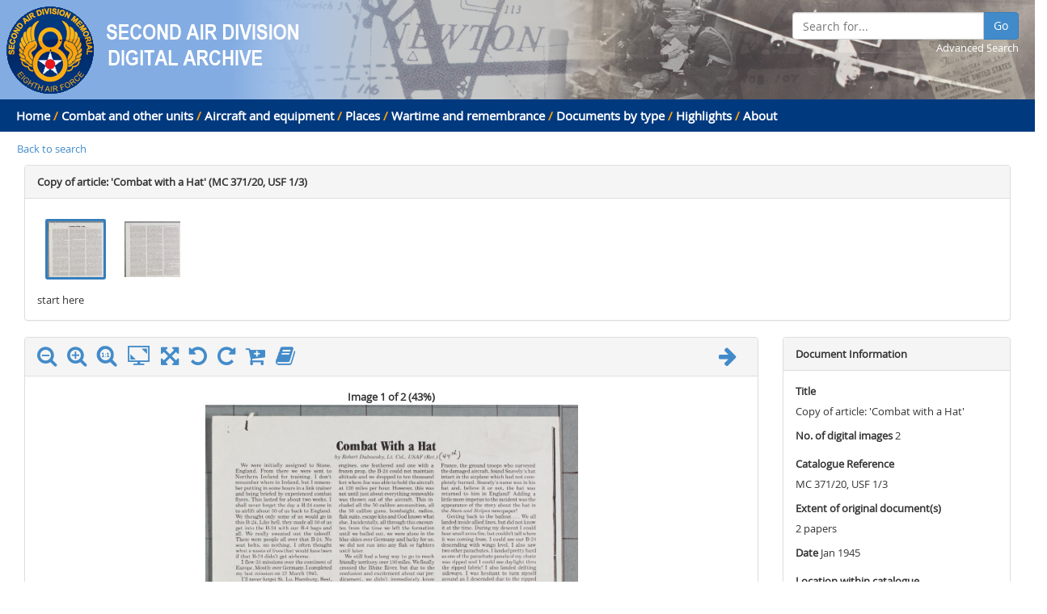

--- FILE ---
content_type: text/html; charset=utf-8
request_url: https://digitalarchive.2ndair.org.uk/digitalarchive/ImageBrowser?catNum=mc_371-020
body_size: 15510
content:

<!DOCTYPE html>
<html>
<head>
    <meta http-equiv="X-UA-Compatible" content="IE=edge">
    <meta charset="utf-8" />
    <meta name="viewport" content="width=device-width, initial-scale=1.0">
    <title>Image Browser - NRO 2AD Digital Archive Browser</title>
    <link href="/favicon.ico" rel="shortcut icon" type="image/x-icon" />
    <meta name="viewport" content="width=device-width, initial-scale=1.0">
    <meta name="description" content="">
    <meta name="author" content="">
    <link href="https://digitalarchive.2ndair.org.uk/Content/css" rel="stylesheet"/>

    <!--[if lt IE 9]>
      <script src="https://digitalarchive.2ndair.org.uk/Scripts/html5.js"></script>

      <script src="https://digitalarchive.2ndair.org.uk/Scripts/respond.min.js"></script>

    <![endif]-->
    

    <script src="https://digitalarchive.2ndair.org.uk/bundles/jquery"></script>

    <script src="https://digitalarchive.2ndair.org.uk/bundles/jqueryval"></script>

    <script src="https://digitalarchive.2ndair.org.uk/bundles/js"></script>

    <script src="https://digitalarchive.2ndair.org.uk/bundles/modernizr"></script>

    <script src="https://digitalarchive.2ndair.org.uk/bundles/jqueryautosize"></script>

    

    <script>
      (function(i,s,o,g,r,a,m){i['GoogleAnalyticsObject']=r;i[r]=i[r]||function(){
      (i[r].q=i[r].q||[]).push(arguments)},i[r].l=1*new Date();a=s.createElement(o),
      m=s.getElementsByTagName(o)[0];a.async=1;a.src=g;m.parentNode.insertBefore(a,m)
      })(window,document,'script','https://www.google-analytics.com/analytics.js','ga');

      ga('create', 'UA-6990915-32', 'auto');
      ga('send', 'pageview');
    </script>
</head>
<body>
    <div style="background-color: #83ACE2; height: auto;  background-image: url(https://digitalarchive.2ndair.org.uk/Content/Images/header-banner.png); background-repeat: no-repeat; background-position:right;">
        <div class="row">
            <div class="col-md-12" style="padding-top: 5px;">
                <a href="http://www.2ndair.org.uk/"><img src="https://digitalarchive.2ndair.org.uk/Content/Images/header-logo.png" /></a>
                <a href="/digitalarchive/Dashboard/Index/0"><img src="https://digitalarchive.2ndair.org.uk/Content/Images/header-logo-text.png" /></a>
                <div class="search-box" style="padding-right: 20px;">
                    <div class="input-group">
                        <input type="text" id="searchFor" class="form-control" placeholder="Search for..." />
                        <span class="input-group-btn">
                            <button id="searchAllButton" class="btn btn-primary" type="button">Go</button>
                        </span>
                    </div>
                    <div style="text-align: right;">
                        <a href="https://digitalarchive.2ndair.org.uk/Search" style="color: white;">Advanced Search</a>
                    </div>
                </div>
            </div>
        </div>
    </div>
    <div class="header-menu">
        <div class="row">
            <div class="col-md-12">
                <a href="https://digitalarchive.2ndair.org.uk/">Home</a> <span>/</span>
<a href="/digitalarchive/Dashboard/Index/1">Combat and other units</a>                        <!-- Add / between links unless it's the last link -->
                            <span>/</span>
<a href="/digitalarchive/Dashboard/Index/2">Aircraft and equipment</a>                        <!-- Add / between links unless it's the last link -->
                            <span>/</span>
<a href="/digitalarchive/Dashboard/Index/3">Places</a>                        <!-- Add / between links unless it's the last link -->
                            <span>/</span>
<a href="/digitalarchive/Dashboard/Index/4">Wartime and remembrance</a>                        <!-- Add / between links unless it's the last link -->
                            <span>/</span>
<a href="/digitalarchive/Dashboard/Index/6">Documents by type</a>                        <!-- Add / between links unless it's the last link -->
                            <span>/</span>
<a href="/digitalarchive/Dashboard/Index/23">Highlights</a>                        <!-- Add / between links unless it's the last link -->

                <span> / </span><a href="https://digitalarchive.2ndair.org.uk/About">About</a>
            </div>
        </div>
    </div>

    <div class="container-fluid">
        <div class="row row-offcanvas row-offcanvas-left">

            <div class="col-sm-12">
                <!-- Allows MvcSiteMap to be hidden by specfic pages, defaults to displayed -->
            </div>

            <div class="col-xs-12 col-sm-12">
                <div id="main-content">
                    


<input id="firstImageFilename" name="firstImageFilename" type="hidden" value="mc_371-20x001" />
<input id="ImageMetaData_CatalogueRef" name="ImageMetaData.CatalogueRef" type="hidden" value="MC 371/20, USF 1/3" />
<input id="ImageMetaData_NumberDigitalImages" name="ImageMetaData.NumberDigitalImages" type="hidden" value="2" />

<div id="breadcrumb">

    <a href=/digitalarchive/Search>Back to search</a>

</div>

<div id="thumbsPanel" class="col-xs-12 col-sm-12">
    <div class="panel panel-default">
        <div class="panel-heading"><strong>Copy of article: &#39;Combat with a Hat&#39; (MC 371/20, USF 1/3)</strong></div>
        <div class="panel-body">
            <div id="imagelinks" style="height: 120px; overflow-x: scroll; overflow-y:hidden;">
                <div id="thumbs" style="width: 190px; height: 100px;">
                            <input type="radio" class="radio" name="thumbImages" id="thumb-mc_371-20x001" value="thumb-mc_371-20x001" checked />
                            <label for="thumb-mc_371-20x001" class="label" style="background: url(https://digitalarchive.2ndair.org.uk/WebImages//mc_371-020//mc_371-20x001-web-tn.jpg);" onclick="OpenImage('mc_371-20x001');">.</label>
                            <input type="radio" class="radio" name="thumbImages" id="thumb-mc_371-20x002" value="thumb-mc_371-20x002" checked />
                            <label for="thumb-mc_371-20x002" class="label" style="background: url(https://digitalarchive.2ndair.org.uk/WebImages//mc_371-020//mc_371-20x002-web-tn.jpg);" onclick="OpenImage('mc_371-20x002');">.</label>
                </div><div id="ToggleStart">start here</div>
                <div id="ToggleStop">stop here</div>
            </div>
        </div>
    </div>
</div>

<div id="imageDetails" class="col-xs-12 col-sm-9"></div>
<div id="imageMetaData" class="col-xs-6 col-sm-3">
    <div class="panel panel-default">
        <div class="panel-heading"><strong>Document Information</strong></div>
        <div class="panel-body">
            <p><strong><label for="ImageMetaData_Title">Title</label> </strong><br />Copy of article: &#39;Combat with a Hat&#39;</p>
            <p><strong><label for="ImageMetaData_NumberDigitalImages">No. of digital images</label> </strong>2</p>
            <p><strong><label for="ImageMetaData_CatalogueRef">Catalogue Reference</label> </strong><br />MC 371/20, USF 1/3</p>
            <p><strong><label for="ImageMetaData_ExtentOrginalDocuments">Extent of original document(s)</label> </strong><br />2 papers</p>
            <p><strong><label for="ImageMetaData_Date">Date</label> </strong>Jan 1945</p>
            <p><strong><label for="ImageMetaData_LocationInCatalogue">Location within catalogue</label> </strong><br />44th Bomb Group</p>
            <p><strong><label for="ImageMetaData_VeteranAssociated">Name of veteran or person associated with this document</label> </strong><br />Robert Dubowsky</p>
        </div>
    </div>
</div>

<div id="imageMetaData" class="col-xs-6 col-sm-3">
    <div class="panel panel-default">
        <div class="panel-heading"><strong>Image Information</strong></div>
        <div class="panel-body">
            <p id="fileName"></p>
            <p id="imageinfotext"></p>
        </div>
    </div>
</div>

<div id="imageDescription" class="col-xs-12 col-sm-12">
    <div class="panel panel-default">
        <div class="panel-heading"><strong>Description</strong></div>
        <div class="panel-body">
            <div id="description">
Describes the bail-out of Dubowsky and his crew over allied territory in January 1945, and the story of the return of Col Snavely&#39;s hat to England.
            </div>
        </div>
    </div>
</div>

<!-- Displays image full screen -->
<div id="fullscreen-iviewer">
    
    <div class="loader"></div>

    <div class="container-fluid controls">
        <div class="row">
            <div class="col-xs-4 col-md-4">
                <a href='#' id='zoom_out_full_screen' title='Zoom out' class=" image-control-icons"><i class='zoomout fa fa-search-minus fa-2x'></i></a>
                <a href='#' id='zoom_in_full_screen' title='Zoom in' class="image-control-icons"><i class='zoomin fa fa-search-plus fa-2x'></i></a>
                <a href='#' id='original_size_full_screen' title='View orignal size' class="image-control-icons originalsize" style="font-size: x-large; text-decoration: none;"><span class="controls-icon-actual-size"></span></a>
                <a href='#' id='fit_full_screen' title='Fit image to screen' class="image-control-icons" style="font-size: x-large; text-decoration: none;"><span class="fitimage controls-icon-full-screen"></span></a>
                <a href='#' id='rotate_left_full_screen' title='Rotate left' class="image-control-icons"><i class='rotateleft fa fa-rotate-left fa-2x'></i></a>
                <a href='#' id='rotate_right_full_screen' title='Rotate right' class="image-control-icons"><i class='rotateright fa fa-rotate-right fa-2x'></i></a>
                <a href='#' id='order_print' title='Order print' class="image-control-icons" onclick="ShowOrderForm();"><i class='fa fa-cart-plus fa-2x'></i></a>
                <a href="https://digitalarchive.2ndair.org.uk/ImageUse" title='Image usage policy' class="image-control-icons"><i class='fa fa-book fa-2x'></i></a>
                <a href="#" onclick="Slideshow(true); return false;" title='Start slide show'><i id="ssPlayButton" class='fitimage fa fa-play fa-2x'></i></a>
                <a href="#" onclick="Slideshow(false); return false;" title='Stop slide show'><i id="ssStopButton" style="display: none;" class='fitimage fa fa-stop fa-2x'></i></a>
            </div>
            <div class="col-xs-4 col-md-5" style="text-align: center;">
                <a href="#" id="prevImageButton_full_screen" title="Previous image" class="image-control-icons"><i class='fa fa-arrow-left fa-2x'></i></a>
                <span style="padding-right: 10px;">Image <span id="imgNum"></span> of 2</span>(<span id="fullscreen-zoom-level" style="width: 50px;"></span>)
                <a href="#" id="nextImageButton_full_screen" title="Next image" class="image-control-icons" style="margin-left: 10px;"><i class='fa fa-arrow-right fa-2x'></i></a>
            </div>
            <div class="col-xs-4 col-md-3">
                <a href='#' id='exit_full_screen' title='Exit' class="image-control-icons pull-right"><i class='exit fa fa-times fa-2x'></i></a>
            </div>
        </div>
    </div>
    <div class="fviewer"></div>

    <div id="fullscreen-iviewer-footer">
        <div class="row">
            <div class="col-xs-4"></div>
            <div class="col-xs-4" style="text-align: center;"><span id="fullscreen-zoom-level"></span></div>
            <div class="col-xs-4" style="text-align: right;"><a href="https://digitalarchive.2ndair.org.uk/ImageUse">Image useage policy</a> / <a href="#" onclick="ShowOrderForm(); return false;">Order high quality image files</a></div>
        </div>
    </div>
</div>

<script>
    $(document).ready(function () {
        // Checks for hash value (image name), if exists load corresponding image else load first image
        if (window.location.hash) {
            var filename = (window.location.hash).substring(1);
            OpenImage(filename, false);
        }
        else {
            OpenImage($("#firstImageFilename").val(), false);
        }
        // Limits test in description div to 400 characters by default. Rest can be view my clicking
        // Read more link
        $('#description').shorten({ showChars: '400', moreText: 'Read more', lessText: 'Read less' });
    });
</script>




                </div>
            </div>
        </div>
    </div>


    <footer class="footer">

        <div id="footer-text" class="row" style="margin: 0;">
            <div class="col-md-4" style="text-align: left;">
                <p>
                    Norfolk Record Office <br />
                    The Archive Centre<br />
                    Martineau Lane<br />
                    Norwich NR1 2DQ<br />
                    Telephone: 01603 222599<br />
                    Email: <a href="mailto:norfrec@norfolk.gov.uk">norfrec@norfolk.gov.uk</a>
                </p>
            </div>
            <div class="col-md-4" style="text-align: center;">
                <a href="http://www.archives.norfolk.gov.uk/"><img src="https://digitalarchive.2ndair.org.uk/Content/Images/NROLogoSmall.png" /></a>
                <a href="http://www.2ndair.org.uk/"><img src="https://digitalarchive.2ndair.org.uk/Content/Images/sml_badge.gif" /></a>
            </div>
            <div class="col-md-4" style="text-align: right;">
                <a href="https://digitalarchive.2ndair.org.uk/CommForms/FeedBackForm">Feedback Form</a><br />
                <a href="https://digitalarchive.2ndair.org.uk/TermsAndConditions">Terms and conditions</a><br />
                <a href="https://digitalarchive.2ndair.org.uk/ImageUse">Image Use</a><br />
                <a href="https://digitalarchive.2ndair.org.uk/CommForms/OrderForm">Order Form</a><br />
                <a href="https://digitalarchive.2ndair.org.uk/Sitemap">Sitemap</a><br />
                <a href="https://digitalarchive.2ndair.org.uk/About">About</a><br />
                <a href="https://digitalarchive.2ndair.org.uk/FAQ">FAQ</a>
            </div>
        </div>
        <div id="footer-copyright" class="row" style="margin: 0;">
            <div class="col-md-4" style="text-align: left;">
                <p>&copy; 2026 - Norfolk County Council Portals Team</p>
            </div>
            <div class="col-md-4" style="text-align: center;">
                <p>Website created in partnership with <a href="http://www.norfolk.gov.uk">Norfolk County Council</a></p>
            </div>
            <div class="col-md-4" style="text-align: right;">
                NRO 2AD Digital Archive Browser 1.0.0.0
            </div>
        </div>
        <div id="footer-warning">
            Please note: The images on this website are of original records and reflect the period in which they were created as well as the harsh realities of war.
        </div>
    </footer>

    <div class="ncc-btn-top">
        <span class="glyphicon glyphicon-chevron-up"></span>
    </div>
    <script src="https://digitalarchive.2ndair.org.uk/Scripts/dashboard.js"></script>
    <script type="text/javascript" language="javascript">
        // Create global variable of containing root domain from web.config
        var RootDomain = 'https://digitalarchive.2ndair.org.uk/';
    </script>
</body>
</html>

--- FILE ---
content_type: text/html; charset=utf-8
request_url: https://digitalarchive.2ndair.org.uk/digitalarchive/ImageBrowser/ImageDetails?filename=mc_371-20x001
body_size: 3517
content:
<input id="FileExt" name="FileExt" type="hidden" value=".jpg" />
<input id="FileNameSuffix" name="FileNameSuffix" type="hidden" value="-web" />
<input id="FileName" name="FileName" type="hidden" value="mc_371-20x001" />
<input id="Path" name="Path" type="hidden" value="https://digitalarchive.2ndair.org.uk/WebImages//mc_371-020/" />
<input id="InfoText" name="InfoText" type="hidden" value="" />
<input id="PrevImageFileName" name="PrevImageFileName" type="hidden" value="" />
<input id="NextImageFileName" name="NextImageFileName" type="hidden" value="mc_371-20x002" />
<input data-val="true" data-val-number="The field currentImageNumber must be a number." data-val-required="The currentImageNumber field is required." id="CurrentImageNumber" name="CurrentImageNumber" type="hidden" value="1" />
<input data-val="true" data-val-number="The field totalNumberOfImages must be a number." data-val-required="The totalNumberOfImages field is required." id="TotalNumberOfImages" name="TotalNumberOfImages" type="hidden" value="2" />
<div id="imagePanel">
    <div class="panel panel-default">
        <div class="panel-heading">
            <div class="row">
                <div class="col-xs-4 col-md-6">
                    <a href='#' id='zoom_out' title='Zoom out' class="image-control-icons"><i class='fa fa-search-minus fa-2x'></i></a>                    
                    <a href='#' id='zoom_in' title='Zoom in' class="image-control-icons"><i class='fa fa-search-plus fa-2x'></i></a>
                    <a href='#' id='orginal' title='Original size' class="image-control-icons" style="font-size: x-large; text-decoration: none;"><span class="controls-icon-actual-size"></span></a>
                    <a href='#' id='fit' title='Fit image' class="image-control-icons" style="font-size: x-large; text-decoration: none;"><span class="controls-icon-full-screen"></span></a>
                    <a class="openfullscreen" href="#" title='View full screen' rel="gallery" style="margin-right: 10px;"><i class='fa fa-arrows-alt fa-2x'></i></a>
                    <a href='#' id='rotate_left' title='Rotate left' class="image-control-icons"><i class='fa fa-rotate-left fa-2x'></i></a>
                    <a href='#' id='rotate_right' title='Rotate right' class="image-control-icons"><i class='fa fa-rotate-right fa-2x'></i></a>
                    <a href='#' id='order_print' title='Order image' class="image-control-icons" onclick="ShowOrderForm();"><i class='fa fa-cart-plus fa-2x'></i></a>
                    <a href="https://digitalarchive.2ndair.org.uk/ImageUse"><i class='fa fa-book fa-2x'></i></a>
                </div>
                <div class="col-xs-4 col-md-4" style="font-weight: bold; color: #428BCA;"></div>
                <div class="col-xs-4 col-md-2" style="text-align: right;">
                    <a href="#" id="prevImageButton" title="Previous image" class="image-control-icons"><i class='fa fa-arrow-left fa-2x'></i></a>
                    <a href="#" id="nextImageButton" title="Next image" class="image-control-icons"><i class='fa fa-arrow-right fa-2x'></i></a>
                </div>
            </div>
        </div>
        <div class="panel-body">
            <div style="text-align: center; font-weight: bold;">
                Image 1 of 2
                (<span id="zoom-level"></span>)
            </div>            
            <div id="viewer" class="viewer"></div>
        </div>
    </div>
</div>

<script src="https://digitalarchive.2ndair.org.uk/Scripts/image_viewer.js"></script>
<script>
    DisplayImage($('#Path').val(), $('#FileName').val(), $('#FileNameSuffix').val() + $('#FileExt').val());
</script>

